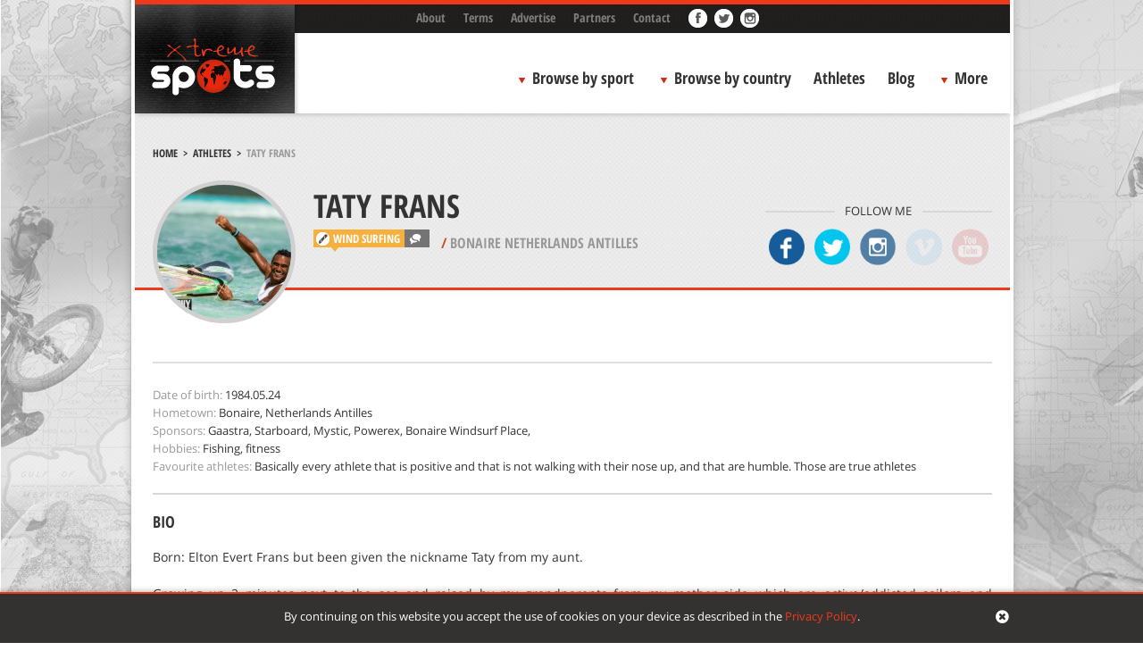

--- FILE ---
content_type: text/html; charset=utf-8
request_url: https://disqus.com/embed/comments/?base=default&f=xtremespots&t_i=167856&t_u=https%3A%2F%2Fwww.xtremespots.com%2Fathlete%2Ftaty-frans%2F&t_d=Taty%20Frans%20Windsurfer%20Bonaire%20Netherlands%20Antilles&t_t=Taty%20Frans%20Windsurfer%20Bonaire%20Netherlands%20Antilles&s_o=default
body_size: 2280
content:
<!DOCTYPE html>

<html lang="en" dir="ltr" class="not-supported type-">

<head>
    <title>Disqus Comments</title>

    
    <meta name="viewport" content="width=device-width, initial-scale=1, maximum-scale=1, user-scalable=no">
    <meta http-equiv="X-UA-Compatible" content="IE=edge"/>

    <style>
        .alert--warning {
            border-radius: 3px;
            padding: 10px 15px;
            margin-bottom: 10px;
            background-color: #FFE070;
            color: #A47703;
        }

        .alert--warning a,
        .alert--warning a:hover,
        .alert--warning strong {
            color: #A47703;
            font-weight: bold;
        }

        .alert--error p,
        .alert--warning p {
            margin-top: 5px;
            margin-bottom: 5px;
        }
        
        </style>
    
    <style>
        
        html, body {
            overflow-y: auto;
            height: 100%;
        }
        

        #error {
            display: none;
        }

        .clearfix:after {
            content: "";
            display: block;
            height: 0;
            clear: both;
            visibility: hidden;
        }

        
    </style>

</head>
<body>
    

    
    <div id="error" class="alert--error">
        <p>We were unable to load Disqus. If you are a moderator please see our <a href="https://docs.disqus.com/help/83/"> troubleshooting guide</a>. </p>
    </div>

    
    <script type="text/json" id="disqus-forumData">{"session":{"canModerate":false,"audienceSyncVerified":false,"canReply":true,"mustVerify":false,"recaptchaPublicKey":"6LfHFZceAAAAAIuuLSZamKv3WEAGGTgqB_E7G7f3","mustVerifyEmail":false},"forum":{"aetBannerConfirmation":null,"raw_guidelines":null,"twitterName":"xtremespots","commentsLinkOne":"1","guidelines":null,"disableDisqusBrandingOnPolls":false,"commentsLinkZero":"0","disableDisqusBranding":false,"id":"xtremespots","createdAt":"2015-10-27T14:19:24.969503","category":"Sports","aetBannerEnabled":false,"aetBannerTitle":null,"founder":"180419720","initialCommentCount":null,"votingType":null,"daysUnapproveNewUsers":null,"commentsLinkMultiple":"{num}","installCompleted":true,"moderatorBadgeText":"","commentPolicyText":null,"aetEnabled":false,"channel":null,"sort":2,"description":"\u003cp>Discover places around the world to practice your favourite extreme sport. Learn all about extreme sports athletes achievements. Track down extreme sports events. Book packages from extreme sports schools &amp; be the best at your sport.\u003c/p>","organizationHasBadges":true,"newPolicy":true,"raw_description":"Discover places around the world to practice your favourite extreme sport. Learn all about extreme sports athletes achievements. Track down extreme sports events. Book packages from extreme sports schools & be the best at your sport.","customFont":null,"adsReviewStatus":1,"commentsPlaceholderTextEmpty":null,"daysAlive":0,"forumCategory":{"date_added":"2016-01-28T01:54:31","id":10,"name":"Sports"},"linkColor":null,"colorScheme":"auto","pk":"3855241","commentsPlaceholderTextPopulated":null,"permissions":{},"commentPolicyLink":null,"aetBannerDescription":null,"favicon":{"permalink":"https://disqus.com/api/forums/favicons/xtremespots.jpg","cache":"https://c.disquscdn.com/uploads/forums/385/5241/favicon.png"},"name":"xtremespots","language":"en","settings":{"threadRatingsEnabled":false,"adsDRNativeEnabled":true,"behindClickEnabled":false,"disable3rdPartyTrackers":true,"adsVideoEnabled":true,"adsProductVideoEnabled":true,"adsPositionPollEnabled":false,"ssoRequired":false,"contextualAiPollsEnabled":false,"unapproveLinks":true,"adsPositionRecommendationsEnabled":false,"linkAffiliationEnabled":false,"adsProductLinksThumbnailsEnabled":true,"hasCustomAvatar":true,"organicDiscoveryEnabled":false,"adsProductDisplayEnabled":false,"discoveryLocked":false,"threadReactionsEnabled":false,"mediaembedEnabled":true,"adsEnabled":true,"adsPositionAiPollsEnabled":false,"disableSocialShare":false,"adsPositionTopEnabled":true,"adsProductStoriesEnabled":true,"sidebarEnabled":false,"adultContent":false,"allowAnonVotes":false,"gifPickerEnabled":true,"mustVerify":true,"badgesEnabled":false,"mustVerifyEmail":true,"allowAnonPost":true,"unapproveNewUsersEnabled":false,"audienceSyncEnabled":false,"aiPollsEnabled":false,"userIdentityDisabled":false,"adsPositionBottomEnabled":false,"adsProductLinksEnabled":true,"validateAllPosts":true,"adsSettingsLocked":false,"isVIP":false,"adsPositionInthreadEnabled":false},"organizationId":2791308,"typeface":"auto","url":"http://www.xtremespots.com/","daysThreadAlive":0,"avatar":{"small":{"permalink":"https://disqus.com/api/forums/avatars/xtremespots.jpg?size=32","cache":"https://c.disquscdn.com/uploads/forums/385/5241/avatar32.jpg?1445976421"},"large":{"permalink":"https://disqus.com/api/forums/avatars/xtremespots.jpg?size=92","cache":"https://c.disquscdn.com/uploads/forums/385/5241/avatar92.jpg?1445976421"}},"signedUrl":"http://disq.us/?url=http%3A%2F%2Fwww.xtremespots.com%2F&key=9_fYt1wuvqeVsKQLxpyM2A"}}</script>

    <div id="postCompatContainer"></div>


    <div id="fixed-content"></div>

    
        <script type="text/javascript">
          var embedv2assets = window.document.createElement('script');
          embedv2assets.src = 'https://c.disquscdn.com/embedv2/latest/embedv2.js';
          embedv2assets.async = true;

          window.document.body.appendChild(embedv2assets);
        </script>
    



    
</body>
</html>


--- FILE ---
content_type: text/css
request_url: https://www.xtremespots.com/wp-content/themes/xtremespots/style-athlete.css
body_size: 4378
content:
.type-athlete:before,
.type-athlete:after {
    content: " ";
    display: table;
}

.type-athlete:after {
    clear: both;
}

.type-athlete {
    *zoom: 1;
}

#main:before,
#main:after {
    content: " ";
    display: table;
}

#main:after {
    clear: both;
}

#main {
    *zoom: 1;
}

.single-athlete #secondary {
    float: none;
    width: auto;
    padding: 0;
}

#secondary {
    background: #f4f4f4;
    padding: 10px;
    -moz-box-sizing: border-box;
    box-sizing: border-box;
}

#secondary ul {
    padding: 0;
    margin: 0;
    list-style: none;
}

#secondary li {
    float: left;
    line-height: 0;
    margin-bottom: 10px;
    margin-right: 10px;
    width: 93px;
    height: 93px;
    background-repeat: no-repeat;
    background-size: cover;
    background-position: center center;
    position: relative;
}

.single-athlete #secondary li {
    margin-bottom: 0;
    margin-right: 0;
    width: 140px;
    height: 140px;
}

#secondary li a {
    display: inline-block;
    width: 93px;
    height: 93px;
    position: relative;
    z-index: 1;
}

.single-athlete #secondary li a {
    width: 140px;
    height: 140px;
}

#secondary li:hover {
    opacity: 0.75;
}

#secondary .athlete-videos li:before {
    position: absolute;
    top: 0;
    left: 0;
    content: '';
    display: block;
    width: 140px;
    height: 140px;
    background: url("[data-uri]") no-repeat center center;
}

.widget {
    margin-bottom: 20px;
    border-bottom: none;
}

.type-athlete {
    position: relative;
}

#primary {
    width: auto;
    float: none;
}

.post-type-archive-athlete .site-content {
    background: white;
}

.page-title {
    padding-left: 0;
    background: none;
}

.page-header .comments-count {
    margin-left: 0;
}

.type-athlete {
    text-align: center;
    padding: 25px;
    -moz-box-sizing: border-box;
    box-sizing: border-box;
}

.type-athlete:hover {
    background: #f5f5f5;
}

.type-athlete:hover .athlete-image {
    /*border: 8px solid #ababab;*/
    border-color: #ababab;
}

.type-athlete:hover h3 {
    color: #ef391b;
}

.type-athlete {
    float: left;
    width: 33.333333%;
}

.post-type-archive-athlete .type-athlete {
    border-bottom: 1px solid #f5f5f5;
}

.entry-image {
    background: none;
}

.page-template-page-paid-php #content {
    width: 660px;
    float: left;
    padding: 60px 20px;
    -moz-box-sizing: border-box;
    box-sizing: border-box;
    font-size: 14px;
}

.single-athlete #content {
    width: auto;
    float: none;
    padding: 60px 20px 20px 20px;
    -moz-box-sizing: border-box;
    box-sizing: border-box;
    font-size: 14px;
}

.page-template-page-paid-php #content a {
    color: #ef391b;
}

.page-template-page-paid-php #content a:hover {
    text-decoration: underline;
}

.page-template-page-paid-php #content ul,
.single-athlete #content ul {
    list-style-type: none;
    padding: 0;
    margin: 0 0 20px 0;
}

.page-template-page-paid-php #content ul span,
.single-athlete #content ul span {
    color: #999;
    position: absolute;
    left: 20px;
}

.page-template-page-paid-php #content li {
    padding-left: 20px;
    position: relative;
}

.single-athlete #content li {
    padding-left: 60px;
    position: relative;
}

.page-template-page-paid-php #content li:before,
.single-athlete #content li:before {
    color: #ef391b;
    content: "\2022";
    font-size: 36px;
    position: absolute;
    display: block;
    top: 10px;
    left: 0;
    line-height: 0;
}

.page-template-page-paid-php .page-header,
.single-athlete .page-header {
    border-bottom: 3px solid #ef391b;
    position: relative;
    padding: 35px 20px 40px 20px;
}

.single-athlete .page-header .comments-count {
    color: #fff;
}

.page-template-page-paid-php #content h3 span,
.single-athlete #content h3 span {
    color: #999;
}

.page-template-page-paid-php #content h3,
.page-template-page-paid-php #secondary h3,
.single-athlete #content h3,
.single-athlete #secondary h3 {
    font-family: 'Open Sans Condensed', sans-serif;
    font-size: 18px;
    font-weight: 700;
    margin-bottom: 20px;
}

.type-athlete h3 {
    font-family: 'Open Sans Condensed', sans-serif;
    font-size: 26px;
    font-weight: 700;
    margin: 10px 0;
    white-space: nowrap;
}

.info_details_wrapper {
    /*padding-top: 18px;*/
    /*margin-top: 20px;*/
    /*border-top: 2px solid #D7D7D7;*/
    padding-bottom: 20px;
}

.info_title {
    margin-bottom: 20px;
}

.info_title a {
    color: #333;
}

.info_title a:hover {
    color: #ef391b;
}

.question {
    font-family: 'Open Sans', sans-serif;
    font-size: 17px;
    font-weight: 700;
    margin-bottom: 20px;
}

.answer {
    margin-bottom: 20px;
    text-align: justify;
}

.bio {
    text-align: justify;
}

hr {
    height: 2px;
    margin-bottom: 20px;
}

.social-profiles {
    position: absolute;
    right: 20px;
    bottom: 20px;
}

.page-template-page-paid-php .social-profiles {
    position: static;
}

.social-profiles span {
    display: block;
    position: relative;
    text-align: center;
    margin-bottom: 10px;
}

.social-profiles span:after,
.social-profiles span:before {
    content: '';
    height: 2px;
    background: #d7d7d7;
    display: block;
    width: 78px;
    top: 10px;
    position: absolute;
}

.social-profiles span:after {
    right: 0;
}

.social-profiles span:before {
    left: 0;
}

.social-profiles a:hover img {
    opacity: 0.75;
}

.social-profiles img.inactive {
    opacity: 0.15;
}

.social-profiles img {
    margin: 0 4px;
}

.page-template-page-paid-php .social-profiles img {
    margin: 0;
    /*width: auto;*/
    width: 35px;
}

#commentform textarea {
    width: 800px;
}

.similar-places-slider {
    width: 100%;
    /*margin: 0 10px;*/
    padding-bottom: 20px;
}

.similar-places .bx-wrapper .bx-prev {
    right: 60px;
    left: auto;
}

.similar-places .bx-wrapper .bx-next {
    right: 20px;
}

.athlete-image {
    width: 115px;
    height: 115px;
    border-radius: 100%;
    border: 3px solid #d0d0d0;
    margin: 0 auto;
    background-repeat: no-repeat;
    background-position: center center;
    background-size: cover;
}

.athlete-name {
    margin-left: 180px;
}

.athlete-photo {
    width: 150px;
    height: 150px;
    border-radius: 100%;
    border: 5px solid #d0d0d0;
    margin: 0 auto;
    background-repeat: no-repeat;
    background-position: center center;
    background-size: cover;
    position: absolute;
    left: 20px;
    bottom: -40px;
    background-color: white;
}

.page-template-page-paid-php #breadcrumbs,
.single-athlete #breadcrumbs {
    margin-bottom: 30px;
}

.country {
    font-family: 'Open Sans Condensed', sans-serif;
    font-size: 17px;
    font-weight: 700;
    color: #999;
    margin-top: 15px;
    text-transform: uppercase;
}

.page-header .country {
    margin-top: 0;
}

.country span {
    color: #ef391b;
}

.arrow {
    float: left;
    margin-left: 10px;
}

.type-athlete .post-categories {
    display: inline-block;
    width: auto;
}

.type-athlete .post-categories li {
    height: auto;
}

.comment-content p {
    width: auto;
}

#filters {
    border-bottom: 1px solid #f5f5f5;
    background: transparent;
    height: auto;
    padding: 15px 0;
    margin: 0 20px;
}

.sortby-filters {
    float: none;
}

.athletes-container {
    margin: 0 20px 20px 20px;
    min-height: 500px;
}

.sortby-filters select {
    width: 215px;
    background: #ebebeb;
}

label[for="s"],
label[for="tag"] {
    margin-left: 38px;
}

#filters #searchform {
    position: relative;
}

#filters #s {
    background-repeat: no-repeat;
    background-position: right;
    color: #8c8c8c;
    font-family: "Open Sans", sans-serif;
    font-weight: 300;
    font-size: 13px;
    margin-left: 5px;
    outline: none;
    -webkit-appearance: none;
    -moz-appearance: none;
    appearance: none;
    width: 260px;
    /* height: 28px; */
    border: 1px solid #d7d7d7;
    /* -moz-border-radius: 15px; */
    -webkit-border-radius: 15px;
    border-radius: 15px;
    background-color: #ebebeb;
    /* -moz-box-shadow: inset 0 2px 2px rgba(0,0,1,.04); */
    -webkit-box-shadow: inset 0 2px 2px rgba(0, 0, 1, .04);
    box-shadow: inset 0 2px 2px rgba(0, 0, 1, .04);
    padding-left: 10px;
    padding-top: 4px;
    padding-bottom: 5px;
}

#filters input[type="submit"] {
    background-image: url(/wp-content/themes/xtremespots/images/search-icon.png);
    background-repeat: no-repeat;
    background-position: 0 0;
    margin: 0;
    padding: 0;
    height: 15px;
    width: 15px;
    border: none;
    box-shadow: none;
    cursor: pointer;
    position: absolute;
    right: 10px;
    top: 1px;
}

.all-athletes {
    z-index: 1;
    position: absolute;
    top: 26px;
    right: 100px;
    width: 125px;
    height: 30px;
    display: inline-block;
    background: url("[data-uri]") no-repeat center center;
}

.all-athletes:hover {
    background: url("[data-uri]") no-repeat center center;
}

.post-type-archive-athlete .page-header {
    position: relative;
}

.post-type-archive-athlete .page-title a {
    color: #333;
}

.post-type-archive-athlete .page-title a:hover {
    color: #ef391b;
}

.post-type-archive-athlete .type-athlete.listed {
    clear: none;
}

.add-your-profile {
    position: absolute;
    right: 15px;
    bottom: 12px;
    line-height: 1;
}

.add-your-profile a {
    font-weight: 700;
    color: #333;
    font-family: 'Open Sans Condensed', sans-serif;
    font-size: 16px;
    width: 195px;
    height: 30px;
    background: url(/wp-content/themes/xtremespots/images/add-your-profile.png) no-repeat;
    display: block;
}

.add-your-profile a:hover {
    color: #ef391b;
    background: url(/wp-content/themes/xtremespots/images/add-your-profile-hover.png) no-repeat;
}

.post-type-archive-athlete .wp-pagenavi {
    margin-bottom: 75px;
}

.athlete-ad {
    line-height: 0;
    text-align: center;
    margin-top: 20px;
}

.athlete-ad a {
    display: inline-block;
}
